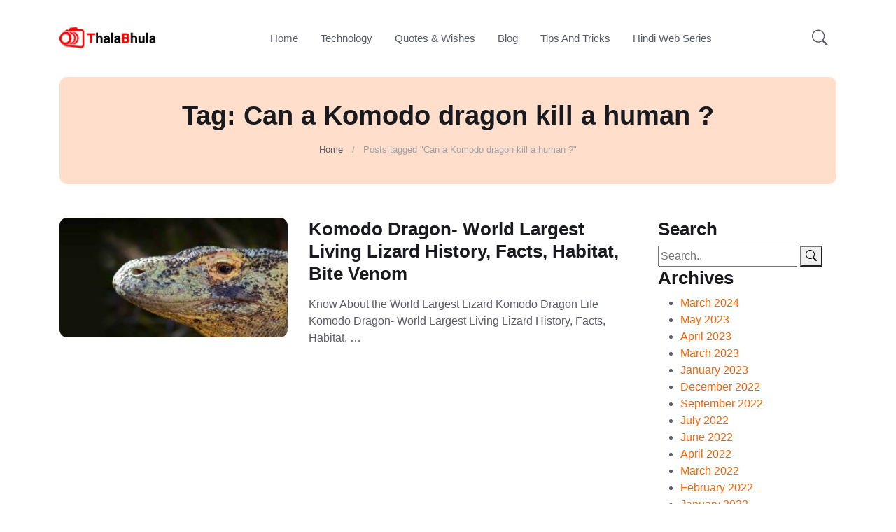

--- FILE ---
content_type: text/html; charset=UTF-8
request_url: https://news.thalabhula.com/tag/can-a-komodo-dragon-kill-a-human/
body_size: 8906
content:
<!doctype html>
<html lang="en">

<head>
	<meta charset="UTF-8"/>
	<meta name="viewport" content="width=device-width, initial-scale=1"/>
	<meta name='robots' content='index, follow, max-image-preview:large, max-snippet:-1, max-video-preview:-1' />

	<!-- This site is optimized with the Yoast SEO plugin v26.8 - https://yoast.com/product/yoast-seo-wordpress/ -->
	<title>Can a Komodo dragon kill a human ? Archives - Thala Bhula</title>
	<link rel="canonical" href="https://news.thalabhula.com/tag/can-a-komodo-dragon-kill-a-human/" />
	<meta property="og:locale" content="en_US" />
	<meta property="og:type" content="article" />
	<meta property="og:title" content="Can a Komodo dragon kill a human ? Archives - Thala Bhula" />
	<meta property="og:url" content="https://news.thalabhula.com/tag/can-a-komodo-dragon-kill-a-human/" />
	<meta property="og:site_name" content="Thala Bhula" />
	<meta name="twitter:card" content="summary_large_image" />
	<script type="application/ld+json" class="yoast-schema-graph">{"@context":"https://schema.org","@graph":[{"@type":"CollectionPage","@id":"https://news.thalabhula.com/tag/can-a-komodo-dragon-kill-a-human/","url":"https://news.thalabhula.com/tag/can-a-komodo-dragon-kill-a-human/","name":"Can a Komodo dragon kill a human ? Archives - Thala Bhula","isPartOf":{"@id":"https://news.thalabhula.com/#website"},"primaryImageOfPage":{"@id":"https://news.thalabhula.com/tag/can-a-komodo-dragon-kill-a-human/#primaryimage"},"image":{"@id":"https://news.thalabhula.com/tag/can-a-komodo-dragon-kill-a-human/#primaryimage"},"thumbnailUrl":"https://news.thalabhula.com/wp-content/uploads/2021/07/Webp.net-compress-image3.jpg","breadcrumb":{"@id":"https://news.thalabhula.com/tag/can-a-komodo-dragon-kill-a-human/#breadcrumb"},"inLanguage":"en-US"},{"@type":"ImageObject","inLanguage":"en-US","@id":"https://news.thalabhula.com/tag/can-a-komodo-dragon-kill-a-human/#primaryimage","url":"https://news.thalabhula.com/wp-content/uploads/2021/07/Webp.net-compress-image3.jpg","contentUrl":"https://news.thalabhula.com/wp-content/uploads/2021/07/Webp.net-compress-image3.jpg","width":1200,"height":628,"caption":"Komodo Dragon- World Largest Living Lizard History, Facts, Habitat, Bite Venom"},{"@type":"BreadcrumbList","@id":"https://news.thalabhula.com/tag/can-a-komodo-dragon-kill-a-human/#breadcrumb","itemListElement":[{"@type":"ListItem","position":1,"name":"Home","item":"https://news.thalabhula.com/"},{"@type":"ListItem","position":2,"name":"Can a Komodo dragon kill a human ?"}]},{"@type":"WebSite","@id":"https://news.thalabhula.com/#website","url":"https://news.thalabhula.com/","name":"Thala Bhula","description":"News of Photography, Social and Daily Life","potentialAction":[{"@type":"SearchAction","target":{"@type":"EntryPoint","urlTemplate":"https://news.thalabhula.com/?s={search_term_string}"},"query-input":{"@type":"PropertyValueSpecification","valueRequired":true,"valueName":"search_term_string"}}],"inLanguage":"en-US"}]}</script>
	<!-- / Yoast SEO plugin. -->


<link rel='dns-prefetch' href='//www.googletagmanager.com' />
<link rel='dns-prefetch' href='//stats.wp.com' />
<link rel='dns-prefetch' href='//cdn.jsdelivr.net' />
<link rel="alternate" type="application/rss+xml" title="Thala Bhula &raquo; Feed" href="https://news.thalabhula.com/feed/" />
<link rel="alternate" type="application/rss+xml" title="Thala Bhula &raquo; Comments Feed" href="https://news.thalabhula.com/comments/feed/" />
<link rel="alternate" type="application/rss+xml" title="Thala Bhula &raquo; Can a Komodo dragon kill a human ? Tag Feed" href="https://news.thalabhula.com/tag/can-a-komodo-dragon-kill-a-human/feed/" />
<style id='wp-img-auto-sizes-contain-inline-css' type='text/css'>
img:is([sizes=auto i],[sizes^="auto," i]){contain-intrinsic-size:3000px 1500px}
/*# sourceURL=wp-img-auto-sizes-contain-inline-css */
</style>
<style id='wp-emoji-styles-inline-css' type='text/css'>

	img.wp-smiley, img.emoji {
		display: inline !important;
		border: none !important;
		box-shadow: none !important;
		height: 1em !important;
		width: 1em !important;
		margin: 0 0.07em !important;
		vertical-align: -0.1em !important;
		background: none !important;
		padding: 0 !important;
	}
/*# sourceURL=wp-emoji-styles-inline-css */
</style>
<style id='wp-block-library-inline-css' type='text/css'>
:root{--wp-block-synced-color:#7a00df;--wp-block-synced-color--rgb:122,0,223;--wp-bound-block-color:var(--wp-block-synced-color);--wp-editor-canvas-background:#ddd;--wp-admin-theme-color:#007cba;--wp-admin-theme-color--rgb:0,124,186;--wp-admin-theme-color-darker-10:#006ba1;--wp-admin-theme-color-darker-10--rgb:0,107,160.5;--wp-admin-theme-color-darker-20:#005a87;--wp-admin-theme-color-darker-20--rgb:0,90,135;--wp-admin-border-width-focus:2px}@media (min-resolution:192dpi){:root{--wp-admin-border-width-focus:1.5px}}.wp-element-button{cursor:pointer}:root .has-very-light-gray-background-color{background-color:#eee}:root .has-very-dark-gray-background-color{background-color:#313131}:root .has-very-light-gray-color{color:#eee}:root .has-very-dark-gray-color{color:#313131}:root .has-vivid-green-cyan-to-vivid-cyan-blue-gradient-background{background:linear-gradient(135deg,#00d084,#0693e3)}:root .has-purple-crush-gradient-background{background:linear-gradient(135deg,#34e2e4,#4721fb 50%,#ab1dfe)}:root .has-hazy-dawn-gradient-background{background:linear-gradient(135deg,#faaca8,#dad0ec)}:root .has-subdued-olive-gradient-background{background:linear-gradient(135deg,#fafae1,#67a671)}:root .has-atomic-cream-gradient-background{background:linear-gradient(135deg,#fdd79a,#004a59)}:root .has-nightshade-gradient-background{background:linear-gradient(135deg,#330968,#31cdcf)}:root .has-midnight-gradient-background{background:linear-gradient(135deg,#020381,#2874fc)}:root{--wp--preset--font-size--normal:16px;--wp--preset--font-size--huge:42px}.has-regular-font-size{font-size:1em}.has-larger-font-size{font-size:2.625em}.has-normal-font-size{font-size:var(--wp--preset--font-size--normal)}.has-huge-font-size{font-size:var(--wp--preset--font-size--huge)}.has-text-align-center{text-align:center}.has-text-align-left{text-align:left}.has-text-align-right{text-align:right}.has-fit-text{white-space:nowrap!important}#end-resizable-editor-section{display:none}.aligncenter{clear:both}.items-justified-left{justify-content:flex-start}.items-justified-center{justify-content:center}.items-justified-right{justify-content:flex-end}.items-justified-space-between{justify-content:space-between}.screen-reader-text{border:0;clip-path:inset(50%);height:1px;margin:-1px;overflow:hidden;padding:0;position:absolute;width:1px;word-wrap:normal!important}.screen-reader-text:focus{background-color:#ddd;clip-path:none;color:#444;display:block;font-size:1em;height:auto;left:5px;line-height:normal;padding:15px 23px 14px;text-decoration:none;top:5px;width:auto;z-index:100000}html :where(.has-border-color){border-style:solid}html :where([style*=border-top-color]){border-top-style:solid}html :where([style*=border-right-color]){border-right-style:solid}html :where([style*=border-bottom-color]){border-bottom-style:solid}html :where([style*=border-left-color]){border-left-style:solid}html :where([style*=border-width]){border-style:solid}html :where([style*=border-top-width]){border-top-style:solid}html :where([style*=border-right-width]){border-right-style:solid}html :where([style*=border-bottom-width]){border-bottom-style:solid}html :where([style*=border-left-width]){border-left-style:solid}html :where(img[class*=wp-image-]){height:auto;max-width:100%}:where(figure){margin:0 0 1em}html :where(.is-position-sticky){--wp-admin--admin-bar--position-offset:var(--wp-admin--admin-bar--height,0px)}@media screen and (max-width:600px){html :where(.is-position-sticky){--wp-admin--admin-bar--position-offset:0px}}

/*# sourceURL=wp-block-library-inline-css */
</style><style id='wp-block-heading-inline-css' type='text/css'>
h1:where(.wp-block-heading).has-background,h2:where(.wp-block-heading).has-background,h3:where(.wp-block-heading).has-background,h4:where(.wp-block-heading).has-background,h5:where(.wp-block-heading).has-background,h6:where(.wp-block-heading).has-background{padding:1.25em 2.375em}h1.has-text-align-left[style*=writing-mode]:where([style*=vertical-lr]),h1.has-text-align-right[style*=writing-mode]:where([style*=vertical-rl]),h2.has-text-align-left[style*=writing-mode]:where([style*=vertical-lr]),h2.has-text-align-right[style*=writing-mode]:where([style*=vertical-rl]),h3.has-text-align-left[style*=writing-mode]:where([style*=vertical-lr]),h3.has-text-align-right[style*=writing-mode]:where([style*=vertical-rl]),h4.has-text-align-left[style*=writing-mode]:where([style*=vertical-lr]),h4.has-text-align-right[style*=writing-mode]:where([style*=vertical-rl]),h5.has-text-align-left[style*=writing-mode]:where([style*=vertical-lr]),h5.has-text-align-right[style*=writing-mode]:where([style*=vertical-rl]),h6.has-text-align-left[style*=writing-mode]:where([style*=vertical-lr]),h6.has-text-align-right[style*=writing-mode]:where([style*=vertical-rl]){rotate:180deg}
/*# sourceURL=https://news.thalabhula.com/wp-includes/blocks/heading/style.min.css */
</style>
<style id='wp-block-paragraph-inline-css' type='text/css'>
.is-small-text{font-size:.875em}.is-regular-text{font-size:1em}.is-large-text{font-size:2.25em}.is-larger-text{font-size:3em}.has-drop-cap:not(:focus):first-letter{float:left;font-size:8.4em;font-style:normal;font-weight:100;line-height:.68;margin:.05em .1em 0 0;text-transform:uppercase}body.rtl .has-drop-cap:not(:focus):first-letter{float:none;margin-left:.1em}p.has-drop-cap.has-background{overflow:hidden}:root :where(p.has-background){padding:1.25em 2.375em}:where(p.has-text-color:not(.has-link-color)) a{color:inherit}p.has-text-align-left[style*="writing-mode:vertical-lr"],p.has-text-align-right[style*="writing-mode:vertical-rl"]{rotate:180deg}
/*# sourceURL=https://news.thalabhula.com/wp-includes/blocks/paragraph/style.min.css */
</style>
<style id='global-styles-inline-css' type='text/css'>
:root{--wp--preset--aspect-ratio--square: 1;--wp--preset--aspect-ratio--4-3: 4/3;--wp--preset--aspect-ratio--3-4: 3/4;--wp--preset--aspect-ratio--3-2: 3/2;--wp--preset--aspect-ratio--2-3: 2/3;--wp--preset--aspect-ratio--16-9: 16/9;--wp--preset--aspect-ratio--9-16: 9/16;--wp--preset--color--black: #000000;--wp--preset--color--cyan-bluish-gray: #abb8c3;--wp--preset--color--white: #ffffff;--wp--preset--color--pale-pink: #f78da7;--wp--preset--color--vivid-red: #cf2e2e;--wp--preset--color--luminous-vivid-orange: #ff6900;--wp--preset--color--luminous-vivid-amber: #fcb900;--wp--preset--color--light-green-cyan: #7bdcb5;--wp--preset--color--vivid-green-cyan: #00d084;--wp--preset--color--pale-cyan-blue: #8ed1fc;--wp--preset--color--vivid-cyan-blue: #0693e3;--wp--preset--color--vivid-purple: #9b51e0;--wp--preset--gradient--vivid-cyan-blue-to-vivid-purple: linear-gradient(135deg,rgb(6,147,227) 0%,rgb(155,81,224) 100%);--wp--preset--gradient--light-green-cyan-to-vivid-green-cyan: linear-gradient(135deg,rgb(122,220,180) 0%,rgb(0,208,130) 100%);--wp--preset--gradient--luminous-vivid-amber-to-luminous-vivid-orange: linear-gradient(135deg,rgb(252,185,0) 0%,rgb(255,105,0) 100%);--wp--preset--gradient--luminous-vivid-orange-to-vivid-red: linear-gradient(135deg,rgb(255,105,0) 0%,rgb(207,46,46) 100%);--wp--preset--gradient--very-light-gray-to-cyan-bluish-gray: linear-gradient(135deg,rgb(238,238,238) 0%,rgb(169,184,195) 100%);--wp--preset--gradient--cool-to-warm-spectrum: linear-gradient(135deg,rgb(74,234,220) 0%,rgb(151,120,209) 20%,rgb(207,42,186) 40%,rgb(238,44,130) 60%,rgb(251,105,98) 80%,rgb(254,248,76) 100%);--wp--preset--gradient--blush-light-purple: linear-gradient(135deg,rgb(255,206,236) 0%,rgb(152,150,240) 100%);--wp--preset--gradient--blush-bordeaux: linear-gradient(135deg,rgb(254,205,165) 0%,rgb(254,45,45) 50%,rgb(107,0,62) 100%);--wp--preset--gradient--luminous-dusk: linear-gradient(135deg,rgb(255,203,112) 0%,rgb(199,81,192) 50%,rgb(65,88,208) 100%);--wp--preset--gradient--pale-ocean: linear-gradient(135deg,rgb(255,245,203) 0%,rgb(182,227,212) 50%,rgb(51,167,181) 100%);--wp--preset--gradient--electric-grass: linear-gradient(135deg,rgb(202,248,128) 0%,rgb(113,206,126) 100%);--wp--preset--gradient--midnight: linear-gradient(135deg,rgb(2,3,129) 0%,rgb(40,116,252) 100%);--wp--preset--font-size--small: 13px;--wp--preset--font-size--medium: 20px;--wp--preset--font-size--large: 36px;--wp--preset--font-size--x-large: 42px;--wp--preset--spacing--20: 0.44rem;--wp--preset--spacing--30: 0.67rem;--wp--preset--spacing--40: 1rem;--wp--preset--spacing--50: 1.5rem;--wp--preset--spacing--60: 2.25rem;--wp--preset--spacing--70: 3.38rem;--wp--preset--spacing--80: 5.06rem;--wp--preset--shadow--natural: 6px 6px 9px rgba(0, 0, 0, 0.2);--wp--preset--shadow--deep: 12px 12px 50px rgba(0, 0, 0, 0.4);--wp--preset--shadow--sharp: 6px 6px 0px rgba(0, 0, 0, 0.2);--wp--preset--shadow--outlined: 6px 6px 0px -3px rgb(255, 255, 255), 6px 6px rgb(0, 0, 0);--wp--preset--shadow--crisp: 6px 6px 0px rgb(0, 0, 0);}:where(.is-layout-flex){gap: 0.5em;}:where(.is-layout-grid){gap: 0.5em;}body .is-layout-flex{display: flex;}.is-layout-flex{flex-wrap: wrap;align-items: center;}.is-layout-flex > :is(*, div){margin: 0;}body .is-layout-grid{display: grid;}.is-layout-grid > :is(*, div){margin: 0;}:where(.wp-block-columns.is-layout-flex){gap: 2em;}:where(.wp-block-columns.is-layout-grid){gap: 2em;}:where(.wp-block-post-template.is-layout-flex){gap: 1.25em;}:where(.wp-block-post-template.is-layout-grid){gap: 1.25em;}.has-black-color{color: var(--wp--preset--color--black) !important;}.has-cyan-bluish-gray-color{color: var(--wp--preset--color--cyan-bluish-gray) !important;}.has-white-color{color: var(--wp--preset--color--white) !important;}.has-pale-pink-color{color: var(--wp--preset--color--pale-pink) !important;}.has-vivid-red-color{color: var(--wp--preset--color--vivid-red) !important;}.has-luminous-vivid-orange-color{color: var(--wp--preset--color--luminous-vivid-orange) !important;}.has-luminous-vivid-amber-color{color: var(--wp--preset--color--luminous-vivid-amber) !important;}.has-light-green-cyan-color{color: var(--wp--preset--color--light-green-cyan) !important;}.has-vivid-green-cyan-color{color: var(--wp--preset--color--vivid-green-cyan) !important;}.has-pale-cyan-blue-color{color: var(--wp--preset--color--pale-cyan-blue) !important;}.has-vivid-cyan-blue-color{color: var(--wp--preset--color--vivid-cyan-blue) !important;}.has-vivid-purple-color{color: var(--wp--preset--color--vivid-purple) !important;}.has-black-background-color{background-color: var(--wp--preset--color--black) !important;}.has-cyan-bluish-gray-background-color{background-color: var(--wp--preset--color--cyan-bluish-gray) !important;}.has-white-background-color{background-color: var(--wp--preset--color--white) !important;}.has-pale-pink-background-color{background-color: var(--wp--preset--color--pale-pink) !important;}.has-vivid-red-background-color{background-color: var(--wp--preset--color--vivid-red) !important;}.has-luminous-vivid-orange-background-color{background-color: var(--wp--preset--color--luminous-vivid-orange) !important;}.has-luminous-vivid-amber-background-color{background-color: var(--wp--preset--color--luminous-vivid-amber) !important;}.has-light-green-cyan-background-color{background-color: var(--wp--preset--color--light-green-cyan) !important;}.has-vivid-green-cyan-background-color{background-color: var(--wp--preset--color--vivid-green-cyan) !important;}.has-pale-cyan-blue-background-color{background-color: var(--wp--preset--color--pale-cyan-blue) !important;}.has-vivid-cyan-blue-background-color{background-color: var(--wp--preset--color--vivid-cyan-blue) !important;}.has-vivid-purple-background-color{background-color: var(--wp--preset--color--vivid-purple) !important;}.has-black-border-color{border-color: var(--wp--preset--color--black) !important;}.has-cyan-bluish-gray-border-color{border-color: var(--wp--preset--color--cyan-bluish-gray) !important;}.has-white-border-color{border-color: var(--wp--preset--color--white) !important;}.has-pale-pink-border-color{border-color: var(--wp--preset--color--pale-pink) !important;}.has-vivid-red-border-color{border-color: var(--wp--preset--color--vivid-red) !important;}.has-luminous-vivid-orange-border-color{border-color: var(--wp--preset--color--luminous-vivid-orange) !important;}.has-luminous-vivid-amber-border-color{border-color: var(--wp--preset--color--luminous-vivid-amber) !important;}.has-light-green-cyan-border-color{border-color: var(--wp--preset--color--light-green-cyan) !important;}.has-vivid-green-cyan-border-color{border-color: var(--wp--preset--color--vivid-green-cyan) !important;}.has-pale-cyan-blue-border-color{border-color: var(--wp--preset--color--pale-cyan-blue) !important;}.has-vivid-cyan-blue-border-color{border-color: var(--wp--preset--color--vivid-cyan-blue) !important;}.has-vivid-purple-border-color{border-color: var(--wp--preset--color--vivid-purple) !important;}.has-vivid-cyan-blue-to-vivid-purple-gradient-background{background: var(--wp--preset--gradient--vivid-cyan-blue-to-vivid-purple) !important;}.has-light-green-cyan-to-vivid-green-cyan-gradient-background{background: var(--wp--preset--gradient--light-green-cyan-to-vivid-green-cyan) !important;}.has-luminous-vivid-amber-to-luminous-vivid-orange-gradient-background{background: var(--wp--preset--gradient--luminous-vivid-amber-to-luminous-vivid-orange) !important;}.has-luminous-vivid-orange-to-vivid-red-gradient-background{background: var(--wp--preset--gradient--luminous-vivid-orange-to-vivid-red) !important;}.has-very-light-gray-to-cyan-bluish-gray-gradient-background{background: var(--wp--preset--gradient--very-light-gray-to-cyan-bluish-gray) !important;}.has-cool-to-warm-spectrum-gradient-background{background: var(--wp--preset--gradient--cool-to-warm-spectrum) !important;}.has-blush-light-purple-gradient-background{background: var(--wp--preset--gradient--blush-light-purple) !important;}.has-blush-bordeaux-gradient-background{background: var(--wp--preset--gradient--blush-bordeaux) !important;}.has-luminous-dusk-gradient-background{background: var(--wp--preset--gradient--luminous-dusk) !important;}.has-pale-ocean-gradient-background{background: var(--wp--preset--gradient--pale-ocean) !important;}.has-electric-grass-gradient-background{background: var(--wp--preset--gradient--electric-grass) !important;}.has-midnight-gradient-background{background: var(--wp--preset--gradient--midnight) !important;}.has-small-font-size{font-size: var(--wp--preset--font-size--small) !important;}.has-medium-font-size{font-size: var(--wp--preset--font-size--medium) !important;}.has-large-font-size{font-size: var(--wp--preset--font-size--large) !important;}.has-x-large-font-size{font-size: var(--wp--preset--font-size--x-large) !important;}
/*# sourceURL=global-styles-inline-css */
</style>

<style id='classic-theme-styles-inline-css' type='text/css'>
/*! This file is auto-generated */
.wp-block-button__link{color:#fff;background-color:#32373c;border-radius:9999px;box-shadow:none;text-decoration:none;padding:calc(.667em + 2px) calc(1.333em + 2px);font-size:1.125em}.wp-block-file__button{background:#32373c;color:#fff;text-decoration:none}
/*# sourceURL=/wp-includes/css/classic-themes.min.css */
</style>
<link rel='stylesheet' id='contact-form-7-css' href='https://news.thalabhula.com/wp-content/plugins/contact-form-7/includes/css/styles.css?ver=6.1.4' type='text/css' media='all' />
<link rel='stylesheet' id='bootstrap-icons-css' href='https://cdn.jsdelivr.net/npm/bootstrap-icons@1.7.0/font/bootstrap-icons.css?ver=6.9' type='text/css' media='all' />
<link rel='stylesheet' id='tiny-slider-css' href='https://news.thalabhula.com/wp-content/themes/thalabhula/css/tiny-slider.css?ver=6.9' type='text/css' media='all' />
<link rel='stylesheet' id='newsthala-css' href='https://news.thalabhula.com/wp-content/themes/thalabhula/style.css?ver=6.9' type='text/css' media='all' />

<!-- Google tag (gtag.js) snippet added by Site Kit -->
<!-- Google Analytics snippet added by Site Kit -->
<script type="text/javascript" src="https://www.googletagmanager.com/gtag/js?id=GT-5DC8HCBB" id="google_gtagjs-js" async></script>
<script type="text/javascript" id="google_gtagjs-js-after">
/* <![CDATA[ */
window.dataLayer = window.dataLayer || [];function gtag(){dataLayer.push(arguments);}
gtag("set","linker",{"domains":["news.thalabhula.com"]});
gtag("js", new Date());
gtag("set", "developer_id.dZTNiMT", true);
gtag("config", "GT-5DC8HCBB");
//# sourceURL=google_gtagjs-js-after
/* ]]> */
</script>
<link rel="https://api.w.org/" href="https://news.thalabhula.com/wp-json/" /><link rel="alternate" title="JSON" type="application/json" href="https://news.thalabhula.com/wp-json/wp/v2/tags/681" /><link rel="EditURI" type="application/rsd+xml" title="RSD" href="https://news.thalabhula.com/xmlrpc.php?rsd" />
<meta name="generator" content="WordPress 6.9" />
<meta name="generator" content="Site Kit by Google 1.171.0" />	<style>img#wpstats{display:none}</style>
		<link rel="icon" href="https://news.thalabhula.com/wp-content/uploads/2022/02/wp-1645804935613.png" sizes="32x32" />
<link rel="icon" href="https://news.thalabhula.com/wp-content/uploads/2022/02/wp-1645804935613.png" sizes="192x192" />
<link rel="apple-touch-icon" href="https://news.thalabhula.com/wp-content/uploads/2022/02/wp-1645804935613.png" />
<meta name="msapplication-TileImage" content="https://news.thalabhula.com/wp-content/uploads/2022/02/wp-1645804935613.png" />
	<script async src="https://pagead2.googlesyndication.com/pagead/js/adsbygoogle.js?client=ca-pub-4491096373250905"
     crossorigin="anonymous"></script>
</head>

<body class="archive tag tag-can-a-komodo-dragon-kill-a-human tag-681 wp-theme-thalabhula">
	
	<header class="navbar-light navbar-sticky header-static">
		<div class="navbar-top d-none small">
			<div class="container">
				<div class="d-md-flex justify-content-between align-items-center my-2">
										<div class="d-flex align-items-center">
						<ul class="nav">
														<li class="nav-item">
								<a class="nav-link px-2 fs-5" href="#"><i class="bi-facebook"></i></a>
							</li>
																																			<li class="nav-item">
								<a class="nav-link px-2 fs-5" href="#"><i class="bi-instagram"></i></a>
							</li>
																					<li class="nav-item">
								<a class="nav-link px-2 fs-5" href="#"><i class="bi-youtube"></i></a>
							</li>
													</ul>
					</div>
				</div>
				<div class="border-bottom border-2 border-primary opacity-1"></div>
			</div>
		</div>

		<nav class="navbar navbar-expand-lg">
			<div class="container">
				<a class="navbar-brand" href="https://news.thalabhula.com/" rel="home">
										<img class="navbar-brand-item" src="https://news.thalabhula.com/wp-content/uploads/2022/01/logo.png" alt="logo" width="100">
									</a>
				<button class="navbar-toggler ms-auto" type="button" data-bs-toggle="collapse" data-bs-target="#navbarCollapse" aria-controls="navbarCollapse" aria-expanded="false" aria-label="Toggle navigation">
					<span class="text-body h6 d-none d-sm-inline-block">Menu</span>
					<span class="navbar-toggler-icon"></span>
				</button>
			
				<div class="collapse navbar-collapse" id="navbarCollapse">
					<ul id="primary-menu" class="navbar-nav navbar-nav-scroll mx-auto"><li  id="menu-item-98" class="menu-item menu-item-type-post_type menu-item-object-page menu-item-home nav-item nav-item-98"><a href="https://news.thalabhula.com/" class="nav-link ">Home</a></li>
<li  id="menu-item-26027" class="menu-item menu-item-type-taxonomy menu-item-object-category nav-item nav-item-26027"><a href="https://news.thalabhula.com/category/technology/" class="nav-link ">Technology</a></li>
<li  id="menu-item-26717" class="menu-item menu-item-type-taxonomy menu-item-object-category nav-item nav-item-26717"><a href="https://news.thalabhula.com/category/quotes-wishes/" class="nav-link ">Quotes &amp; Wishes</a></li>
<li  id="menu-item-150" class="menu-item menu-item-type-taxonomy menu-item-object-category nav-item nav-item-150"><a href="https://news.thalabhula.com/category/blog/" class="nav-link ">Blog</a></li>
<li  id="menu-item-148" class="menu-item menu-item-type-taxonomy menu-item-object-category nav-item nav-item-148"><a href="https://news.thalabhula.com/category/tips-and-tricks/" class="nav-link ">Tips And Tricks</a></li>
<li  id="menu-item-26234" class="menu-item menu-item-type-custom menu-item-object-custom nav-item nav-item-26234"><a href="https://news.thalabhula.com/category/ullu-web-series/" class="nav-link ">Hindi Web Series</a></li>
</ul>				</div>

				<div class="nav flex-nowrap align-items-center">
					
										
					<div class="nav-item dropdown dropdown-toggle-icon-none nav-search">
						<a class="nav-link dropdown-toggle" role="button" href="#" id="navSearch" data-bs-toggle="dropdown" aria-expanded="false">
						<i class="bi bi-search fs-4"> </i>
					</a>
						<div class="dropdown-menu dropdown-menu-end shadow rounded p-2" aria-labelledby="navSearch">
							<form class="input-group" action="https://news.thalabhula.com/" method="get" name="search_form">
								<input class="form-control border-primary" type="text" name="s" placeholder="Search here...">
								<button class="btn btn-primary m-0"><i class="bi-search"></i></button>
							</form>
						</div>
					</div>
				</div>
			</div>
		</nav>
	</header>
<main>
	<section class="p-0 mb-5">
		<div class="container">
			<div class="bg-primary-soft p-4 text-center rounded-3">
				<h1>Tag: Can a Komodo dragon kill a human ?</h1>
				<ol class="breadcrumb mb-0"><li class="breadcrumb-item"><a href="https://news.thalabhula.com">Home</a></li>  <li class="breadcrumb-item active">Posts tagged "Can a Komodo dragon kill a human ?"</li></ol>			</div>
		</div>
	</section>
	
	<section class="position-relative pt-0">
		<div class="container" data-sticky-container>
			<div class="row">
				<div class="col-lg-9">
																	<div id="5302" class="card mb-4">
	<div class="row">
		<a class="col-md-5" href="https://news.thalabhula.com/komodo-dragon-world-largest-living-lizard-history-facts-habitat-bite-venom/" title="Komodo Dragon- World Largest Living Lizard History, Facts, Habitat, Bite Venom">
				<img width="300" height="157" src="https://news.thalabhula.com/wp-content/uploads/2021/07/Webp.net-compress-image3-300x157.jpg" class="w-100 card-img wp-post-image" alt="Komodo Dragon- World Largest Living Lizard History, Facts, Habitat, Bite Venom" decoding="async" srcset="https://news.thalabhula.com/wp-content/uploads/2021/07/Webp.net-compress-image3-300x157.jpg 300w, https://news.thalabhula.com/wp-content/uploads/2021/07/Webp.net-compress-image3-1024x536.jpg 1024w, https://news.thalabhula.com/wp-content/uploads/2021/07/Webp.net-compress-image3-768x402.jpg 768w, https://news.thalabhula.com/wp-content/uploads/2021/07/Webp.net-compress-image3.jpg 1200w" sizes="(max-width: 300px) 100vw, 300px" />			
				</a>
		<div class="col-md-7 mt-3 mt-md-0">
			<h3><a href="https://news.thalabhula.com/komodo-dragon-world-largest-living-lizard-history-facts-habitat-bite-venom/" class="btn-link stretched-link text-reset">Komodo Dragon- World Largest Living Lizard History, Facts, Habitat, Bite Venom</a></h3>
			<p><p>Know About the World Largest Lizard Komodo Dragon Life Komodo Dragon- World Largest Living Lizard History, Facts, Habitat, &hellip; <a href="https://news.thalabhula.com/komodo-dragon-world-largest-living-lizard-history-facts-habitat-bite-venom/"></a></p>
</p>
		</div>
	</div>
</div>																
										
				</div>
				
				<div class="col-lg-3 mt-5 mt-lg-0">
					<div data-sticky data-margin-top="80" data-sticky-for="767">
						<div class="widget widget_search mb-40">
	<h3 class="widget-title">Search</h3>
	<form action="https://news.thalabhula.com/" class="blog-widget-form" method="get" name="search_form">
	<input type="text" name="s" placeholder="Search..">
	<button class="icofont-search-1" type="submit"> <i class="bi-search"></i></button>
</form></div>

<div class="widget widget_catageory mb-40">
	<h3 class="widget-title">Archives</h3>
	<ul>
			<li><a href='https://news.thalabhula.com/2024/03/'>March 2024</a></li>
	<li><a href='https://news.thalabhula.com/2023/05/'>May 2023</a></li>
	<li><a href='https://news.thalabhula.com/2023/04/'>April 2023</a></li>
	<li><a href='https://news.thalabhula.com/2023/03/'>March 2023</a></li>
	<li><a href='https://news.thalabhula.com/2023/01/'>January 2023</a></li>
	<li><a href='https://news.thalabhula.com/2022/12/'>December 2022</a></li>
	<li><a href='https://news.thalabhula.com/2022/09/'>September 2022</a></li>
	<li><a href='https://news.thalabhula.com/2022/07/'>July 2022</a></li>
	<li><a href='https://news.thalabhula.com/2022/06/'>June 2022</a></li>
	<li><a href='https://news.thalabhula.com/2022/04/'>April 2022</a></li>
	<li><a href='https://news.thalabhula.com/2022/03/'>March 2022</a></li>
	<li><a href='https://news.thalabhula.com/2022/02/'>February 2022</a></li>
	<li><a href='https://news.thalabhula.com/2022/01/'>January 2022</a></li>
	<li><a href='https://news.thalabhula.com/2021/12/'>December 2021</a></li>
	<li><a href='https://news.thalabhula.com/2021/09/'>September 2021</a></li>
	<li><a href='https://news.thalabhula.com/2021/08/'>August 2021</a></li>
	<li><a href='https://news.thalabhula.com/2021/07/'>July 2021</a></li>
	<li><a href='https://news.thalabhula.com/2021/06/'>June 2021</a></li>
	<li><a href='https://news.thalabhula.com/2021/05/'>May 2021</a></li>
	<li><a href='https://news.thalabhula.com/2021/04/'>April 2021</a></li>
	<li><a href='https://news.thalabhula.com/2021/03/'>March 2021</a></li>
	</ul>
</div>
	
					</div>
				</div>
			</div>
		</div>
	</section>

</main>

<footer class="pb-0">
	<div class="container">
		
<div class="row pt-5">
		<div class="col-md-6 col-lg-3 mb-4">
			</div>
			<div class="col-md-6 col-lg-3 mb-4">
			</div>
			<div class="col-md-6 col-lg-3 mb-4">
			</div>
			<div class="col-md-6 col-lg-3 mb-4">
			</div>
	</div>		<hr>
		<div class="row">
			<div class="col-lg-6">
				<div class="footer-bottom">
					<p class="footer-copytext">
												&copy; 2022. All Rights Reserved.												by <a href="https://thalabhula.com/contact-us/" target="_blank">NewsThala</a>
					</p>
				</div>
			</div>
			<div class="col-lg-6">
				<div class="footer-bottom">
					<ul id="footer-menu" class="nav justify-content-lg-end justify-content-center"><li  id="menu-item-26220" class="menu-item menu-item-type-post_type menu-item-object-page nav-item nav-item-26220"><a href="https://news.thalabhula.com/contact-us/" class="nav-link ">Contact Us</a></li>
<li  id="menu-item-26221" class="menu-item menu-item-type-post_type menu-item-object-page nav-item nav-item-26221"><a href="https://news.thalabhula.com/about-us/" class="nav-link ">Terms and Conditions</a></li>
<li  id="menu-item-26223" class="menu-item menu-item-type-post_type menu-item-object-page menu-item-privacy-policy nav-item nav-item-26223"><a href="https://news.thalabhula.com/privacy-policy/" class="nav-link ">Privacy Policy</a></li>
</ul>				</div>
			</div>
		</div>
	</div>
</footer>
<script type="speculationrules">
{"prefetch":[{"source":"document","where":{"and":[{"href_matches":"/*"},{"not":{"href_matches":["/wp-*.php","/wp-admin/*","/wp-content/uploads/*","/wp-content/*","/wp-content/plugins/*","/wp-content/themes/thalabhula/*","/*\\?(.+)"]}},{"not":{"selector_matches":"a[rel~=\"nofollow\"]"}},{"not":{"selector_matches":".no-prefetch, .no-prefetch a"}}]},"eagerness":"conservative"}]}
</script>
<script type="text/javascript" src="https://news.thalabhula.com/wp-includes/js/dist/hooks.min.js?ver=dd5603f07f9220ed27f1" id="wp-hooks-js"></script>
<script type="text/javascript" src="https://news.thalabhula.com/wp-includes/js/dist/i18n.min.js?ver=c26c3dc7bed366793375" id="wp-i18n-js"></script>
<script type="text/javascript" id="wp-i18n-js-after">
/* <![CDATA[ */
wp.i18n.setLocaleData( { 'text direction\u0004ltr': [ 'ltr' ] } );
//# sourceURL=wp-i18n-js-after
/* ]]> */
</script>
<script type="text/javascript" src="https://news.thalabhula.com/wp-content/plugins/contact-form-7/includes/swv/js/index.js?ver=6.1.4" id="swv-js"></script>
<script type="text/javascript" id="contact-form-7-js-before">
/* <![CDATA[ */
var wpcf7 = {
    "api": {
        "root": "https:\/\/news.thalabhula.com\/wp-json\/",
        "namespace": "contact-form-7\/v1"
    }
};
//# sourceURL=contact-form-7-js-before
/* ]]> */
</script>
<script type="text/javascript" src="https://news.thalabhula.com/wp-content/plugins/contact-form-7/includes/js/index.js?ver=6.1.4" id="contact-form-7-js"></script>
<script type="text/javascript" id="jetpack-stats-js-before">
/* <![CDATA[ */
_stq = window._stq || [];
_stq.push([ "view", {"v":"ext","blog":"203217621","post":"0","tz":"5.5","srv":"news.thalabhula.com","arch_tag":"can-a-komodo-dragon-kill-a-human","arch_results":"1","j":"1:15.4"} ]);
_stq.push([ "clickTrackerInit", "203217621", "0" ]);
//# sourceURL=jetpack-stats-js-before
/* ]]> */
</script>
<script type="text/javascript" src="https://stats.wp.com/e-202605.js" id="jetpack-stats-js" defer="defer" data-wp-strategy="defer"></script>
<script id="wp-emoji-settings" type="application/json">
{"baseUrl":"https://s.w.org/images/core/emoji/17.0.2/72x72/","ext":".png","svgUrl":"https://s.w.org/images/core/emoji/17.0.2/svg/","svgExt":".svg","source":{"concatemoji":"https://news.thalabhula.com/wp-includes/js/wp-emoji-release.min.js?ver=6.9"}}
</script>
<script type="module">
/* <![CDATA[ */
/*! This file is auto-generated */
const a=JSON.parse(document.getElementById("wp-emoji-settings").textContent),o=(window._wpemojiSettings=a,"wpEmojiSettingsSupports"),s=["flag","emoji"];function i(e){try{var t={supportTests:e,timestamp:(new Date).valueOf()};sessionStorage.setItem(o,JSON.stringify(t))}catch(e){}}function c(e,t,n){e.clearRect(0,0,e.canvas.width,e.canvas.height),e.fillText(t,0,0);t=new Uint32Array(e.getImageData(0,0,e.canvas.width,e.canvas.height).data);e.clearRect(0,0,e.canvas.width,e.canvas.height),e.fillText(n,0,0);const a=new Uint32Array(e.getImageData(0,0,e.canvas.width,e.canvas.height).data);return t.every((e,t)=>e===a[t])}function p(e,t){e.clearRect(0,0,e.canvas.width,e.canvas.height),e.fillText(t,0,0);var n=e.getImageData(16,16,1,1);for(let e=0;e<n.data.length;e++)if(0!==n.data[e])return!1;return!0}function u(e,t,n,a){switch(t){case"flag":return n(e,"\ud83c\udff3\ufe0f\u200d\u26a7\ufe0f","\ud83c\udff3\ufe0f\u200b\u26a7\ufe0f")?!1:!n(e,"\ud83c\udde8\ud83c\uddf6","\ud83c\udde8\u200b\ud83c\uddf6")&&!n(e,"\ud83c\udff4\udb40\udc67\udb40\udc62\udb40\udc65\udb40\udc6e\udb40\udc67\udb40\udc7f","\ud83c\udff4\u200b\udb40\udc67\u200b\udb40\udc62\u200b\udb40\udc65\u200b\udb40\udc6e\u200b\udb40\udc67\u200b\udb40\udc7f");case"emoji":return!a(e,"\ud83e\u1fac8")}return!1}function f(e,t,n,a){let r;const o=(r="undefined"!=typeof WorkerGlobalScope&&self instanceof WorkerGlobalScope?new OffscreenCanvas(300,150):document.createElement("canvas")).getContext("2d",{willReadFrequently:!0}),s=(o.textBaseline="top",o.font="600 32px Arial",{});return e.forEach(e=>{s[e]=t(o,e,n,a)}),s}function r(e){var t=document.createElement("script");t.src=e,t.defer=!0,document.head.appendChild(t)}a.supports={everything:!0,everythingExceptFlag:!0},new Promise(t=>{let n=function(){try{var e=JSON.parse(sessionStorage.getItem(o));if("object"==typeof e&&"number"==typeof e.timestamp&&(new Date).valueOf()<e.timestamp+604800&&"object"==typeof e.supportTests)return e.supportTests}catch(e){}return null}();if(!n){if("undefined"!=typeof Worker&&"undefined"!=typeof OffscreenCanvas&&"undefined"!=typeof URL&&URL.createObjectURL&&"undefined"!=typeof Blob)try{var e="postMessage("+f.toString()+"("+[JSON.stringify(s),u.toString(),c.toString(),p.toString()].join(",")+"));",a=new Blob([e],{type:"text/javascript"});const r=new Worker(URL.createObjectURL(a),{name:"wpTestEmojiSupports"});return void(r.onmessage=e=>{i(n=e.data),r.terminate(),t(n)})}catch(e){}i(n=f(s,u,c,p))}t(n)}).then(e=>{for(const n in e)a.supports[n]=e[n],a.supports.everything=a.supports.everything&&a.supports[n],"flag"!==n&&(a.supports.everythingExceptFlag=a.supports.everythingExceptFlag&&a.supports[n]);var t;a.supports.everythingExceptFlag=a.supports.everythingExceptFlag&&!a.supports.flag,a.supports.everything||((t=a.source||{}).concatemoji?r(t.concatemoji):t.wpemoji&&t.twemoji&&(r(t.twemoji),r(t.wpemoji)))});
//# sourceURL=https://news.thalabhula.com/wp-includes/js/wp-emoji-loader.min.js
/* ]]> */
</script>
<script src="https://news.thalabhula.com/wp-content/themes/thalabhula/js/bootstrap.min.js"></script>
<script src="https://news.thalabhula.com/wp-content/themes/thalabhula/js/tiny-slider.js"></script>
<script src="https://news.thalabhula.com/wp-content/themes/thalabhula/js/sticky.min.js"></script>
<script src="https://news.thalabhula.com/wp-content/themes/thalabhula/js/main.js"></script>

</body>
</html>

<!-- Page cached by LiteSpeed Cache 5.5 on 2026-01-30 20:13:34 -->

--- FILE ---
content_type: text/html; charset=utf-8
request_url: https://www.google.com/recaptcha/api2/aframe
body_size: 265
content:
<!DOCTYPE HTML><html><head><meta http-equiv="content-type" content="text/html; charset=UTF-8"></head><body><script nonce="puMH0j0eychpmxPCEXXWpA">/** Anti-fraud and anti-abuse applications only. See google.com/recaptcha */ try{var clients={'sodar':'https://pagead2.googlesyndication.com/pagead/sodar?'};window.addEventListener("message",function(a){try{if(a.source===window.parent){var b=JSON.parse(a.data);var c=clients[b['id']];if(c){var d=document.createElement('img');d.src=c+b['params']+'&rc='+(localStorage.getItem("rc::a")?sessionStorage.getItem("rc::b"):"");window.document.body.appendChild(d);sessionStorage.setItem("rc::e",parseInt(sessionStorage.getItem("rc::e")||0)+1);localStorage.setItem("rc::h",'1770079277188');}}}catch(b){}});window.parent.postMessage("_grecaptcha_ready", "*");}catch(b){}</script></body></html>